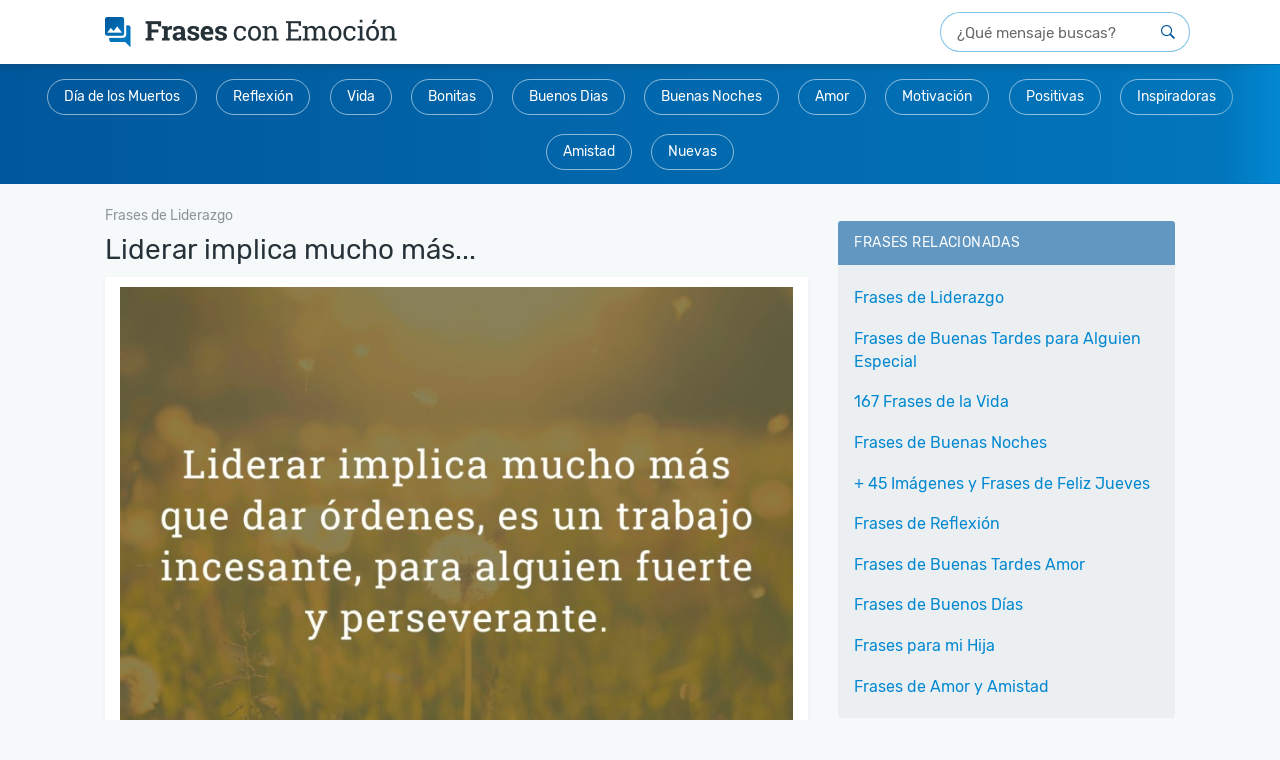

--- FILE ---
content_type: text/html; charset=UTF-8
request_url: https://www.frasesconemocion.com/liderar-implica-mucho-mas/
body_size: 10022
content:
<!DOCTYPE html>
<html lang="es">
<head>

    <meta charset="utf-8">
<title>Liderar implica mucho más... - Frases con Emoción</title>

<meta http-equiv="x-ua-compatible" content="ie=edge">
<meta name="viewport" content="width=device-width, initial-scale=1.0, maximum-scale=2.0, user-scalable=1" />

    <meta name="description" content="Liderar implica mucho más que dar órdenes, es un trabajo incesante, para alguien fuerte y perseverante.">

    <meta property="og:title" content="Liderar implica mucho más...">

    <meta property="og:description" content="Liderar implica mucho más que dar órdenes, es un trabajo incesante, para alguien fuerte y perseverante.">

    <meta property="og:url" content="https://www.frasesconemocion.com/liderar-implica-mucho-mas/">

    <meta property="og:type" content="article">

    <meta property="og:image" content="https://cdn.frasesconemocion.com/imagenes/liderar-implica-mucho-mas-og.jpg">

    <meta property="og:site_name" content="Frases con Emoción">

    <meta property="fb:app_id" content="279921745492016">

<meta name="twitter:card" content="summary_large_image">

    <link rel="canonical" href="https://www.frasesconemocion.com/liderar-implica-mucho-mas/">
    
<link rel="manifest" href="/manifest.json">

<link rel="alternate" type="application/rss+xml" title="RSS" href="https://www.frasesconemocion.com/rss/">



<link rel="apple-touch-icon" sizes="180x180" href="/apple-touch-icon.png">
<link rel="icon" type="image/png" href="/favicon-32x32.png" sizes="32x32">
<link rel="icon" type="image/png" href="/favicon-16x16.png" sizes="16x16"><style>html{font-family:sans-serif;-ms-text-size-adjust:100%;-webkit-text-size-adjust:100%;-webkit-tap-highlight-color:transparent}body{font-family:Helvetica,Arial,sans-serif;font-size:16px;line-height:1.44;color:#404040}article,aside,details,figcaption,figure,footer,header,main,nav,section,summary{display:block}[hidden],template{display:none}a{background:0 0;-webkit-transition:all 150ms ease;transition:all 150ms ease;text-decoration:none;color:#0288d1}a:active,a:focus,a:hover{outline:0!important}abbr[title]{border-bottom:1px dotted}b,strong{font-weight:700}dfn{font-style:italic}.small,small{font-size:80%}sub,sup{font-size:75%;line-height:0;position:relative;vertical-align:baseline}sup{top:-.5em}sub{bottom:-.25em}svg:not(:root){overflow:hidden}hr{-webkit-box-sizing:content-box;box-sizing:content-box;height:0;margin-top:20px;margin-bottom:20px;border:0;border-top:1px solid #eee}pre{overflow:auto}button,textarea{font:inherit;margin:0}input,optgroup,select{color:inherit;font:inherit;margin:0}button{overflow:visible;-webkit-appearance:button}button,select{text-transform:none}html input[type=button],input[type=reset]{-webkit-appearance:button;cursor:pointer}input[type=submit]{cursor:pointer}button[disabled],html input[disabled]{cursor:default}button::-moz-focus-inner,input::-moz-focus-inner{border:0;padding:0}input{line-height:normal}input[type=checkbox],input[type=radio]{-webkit-box-sizing:border-box;box-sizing:border-box;padding:0}input[type=number]::-webkit-inner-spin-button,input[type=number]::-webkit-outer-spin-button{height:auto}input[type=search]::-webkit-search-cancel-button,input[type=search]::-webkit-search-decoration{-webkit-appearance:none}fieldset{margin:0;border:0;font-size:100%;vertical-align:baseline}legend{border:0}textarea{overflow:auto}optgroup{font-weight:700}table{border-collapse:collapse;border-spacing:0}fieldset,legend,td,th{padding:0}*,:after,:before{-webkit-box-sizing:border-box;box-sizing:border-box}a:focus{outline:5px auto -webkit-focus-ring-color;outline-offset:-2px}.container{margin-right:auto;margin-left:auto;padding-left:15px;padding-right:15px;max-width:100%;position:relative}@media (min-width:768px){.container{max-width:1014px}}@media (min-width:1130px){.container{max-width:1130px}}.row{margin-left:-15px;margin-right:-15px}#main-wrap,#sidebar,.col-md-1,.col-md-10,.col-md-11,.col-md-12,.col-md-2,.col-md-3,.col-md-4,.col-md-5,.col-md-6,.col-md-7,.col-md-8,.col-md-9,.col-xs-1,.col-xs-10,.col-xs-11,.col-xs-12,.col-xs-2,.col-xs-3,.col-xs-4,.col-xs-5,.col-xs-6,.col-xs-7,.col-xs-8,.col-xs-9{position:relative;min-height:1px;padding-left:15px;padding-right:15px}#main-wrap,#sidebar,.col-xs-10,.col-xs-12,.col-xs-2{float:left}#main-wrap,#sidebar,.col-xs-12{width:100%}.col-xs-10{width:83.33333333%}.col-xs-2{width:16.66666667%}@media (min-width:768px){.col-sm-12,.col-sm-3,.col-sm-9{float:left}.col-sm-12{width:100%}.col-sm-9{width:75%}.col-sm-8{width:66.66666667%}.col-sm-7{width:58.33333333%}.col-sm-4{width:33.33333333%}.col-sm-3{width:25%}}@media (min-width:1130px){.col-md-12{float:left;width:100%}#main-wrap,.col-md-8{float:left;width:66.66666667%}#sidebar,.col-md-4{float:left;width:33.33333333%}}.embed-responsive{position:relative;display:block;height:0;overflow:hidden;padding:0 0 56.25%}.embed-responsive iframe{position:absolute;top:0;left:0;bottom:0;height:100%;width:100%;border:0}.container:after,.container:before,.row:after,.row:before{content:" ";display:table}.clearfix:after,.container:after,.row:after{clear:both}.hide,.visible-md,.visible-sm,.visible-xs{display:none!important}@-ms-viewport{width:device-width}@media (max-width:767px){.visible-xs{display:block!important}#total,.hidden-xs{display:none!important}}@font-face{font-family:'Rubik';font-style:normal;font-weight:400;src:url(https://cdn.frasesconemocion.com/fonts/rubik-regular.eot);src:local("Rubik"),local("Rubik-Regular"),url(https://cdn.frasesconemocion.com/fonts/rubik-regular.eot?#iefix) format("embedded-opentype"),url(https://cdn.frasesconemocion.com/fonts/rubik-regular.woff2) format("woff2"),url(https://cdn.frasesconemocion.com/fonts/rubik-regular.woff) format("woff"),url(https://cdn.frasesconemocion.com/fonts/rubik-regular.ttf) format("truetype"),url(https://cdn.frasesconemocion.com/fonts/rubik-regular.svg#Rubik) format("svg")}article,aside,body,div,figcaption,figure,form,html,img,label,nav,span,strong{vertical-align:top;margin:0;padding:0;outline:0;border:0}h1,h2,h3,h4,p{vertical-align:top;margin:0;outline:0;border:0}img{max-width:100%;height:auto}.box-list .title,.box-sidebar .sidebar-title,.h1,.h2,.h3,.h4,.h5,h1,h2,h3,h4,h5{padding:1em 0 .5em;font-weight:700;font-family:"Rubik",sans-serif;line-height:1.4}.box-others h1{font-weight:700;font-family:"Rubik",sans-serif;line-height:1.4}.box-others h1,.h1,h1{font-size:2.125em}.h2,h2{font-size:1.675em}.box-list .title,.box-sidebar .sidebar-title,.h3,h3{font-size:1.375em}.h4,h4{font-size:1em}.h5,h5{font-size:.8em}a:active,a:focus,a:hover{color:#01579b;text-decoration:none}p{padding:.5em 0;font-size:1em}li{margin-left:30px}button,input,keygen,select,textarea{font-family:Helvetica,Arial,sans-serif}input[type=button],input[type=email],input[type=number],input[type=submit],input[type=text],textarea{border:1px solid #d9d9d9;padding:6px 12px;font-size:1em;-webkit-appearance:none;-moz-appearance:none;appearance:none;max-width:100%}input[type=button],input[type=email],input[type=number],input[type=text],textarea{color:#404040}input.btn,input.txt{display:inline-block}input[type=submit]{background-color:#404040;color:#fff}input[type=submit]:active,input[type=submit]:focus,input[type=submit]:hover{background-color:#333}button,input.btn{font-weight:700;text-align:center;white-space:nowrap;vertical-align:middle;cursor:pointer;-webkit-user-select:none;-moz-user-select:none;-ms-user-select:none;user-select:none;background-image:none;background-color:#404040;color:#fff;border:1px solid rgba(0,0,0,.05)}button:active,button:focus,button:hover,input.btn:active,input.btn:focus,input.btn:hover{background-color:#404040}form label{font-family:Helvetica,Arial,sans-serif;display:block;padding-bottom:5px}.required{color:#ff4b4b}#topo{padding:0;position:relative;z-index:10;margin:0;background:#fff}@media (min-width:768px){#topo{-webkit-box-shadow:0 4px 6px 0 rgba(38,50,56,.2);box-shadow:0 4px 6px 0 rgba(38,50,56,.2);padding:12px 1.5rem}}#topo #logo{position:relative;padding:0 0 0 15px;height:auto;line-height:inherit;text-align:left}@media (min-width:768px){#topo #logo{display:inline-block;margin-top:5px}}@media (max-width:767px){#topo #logo{height:40px;line-height:40px;text-align:center;padding:0}}#topo #logo img{height:23px;width:auto;vertical-align:top;margin-top:13px}@media (max-width:767px){#topo #logo img{vertical-align:middle;margin:auto}}@media (min-width:768px){#topo #logo img{height:30px;margin:0}}#sidebar{padding-top:5px}.box-sidebar{margin-bottom:40px}.box-sidebar .sidebar-title{color:#01579b;padding-top:0}.box-sidebar ul{background:#fafafa;border:1px solid #eee;list-style:none;font-family:"Rubik",sans-serif;font-size:1.125rem}.box-sidebar li,.box-sidebar ul{margin:0;padding:0}.box-sidebar li:not(:last-of-type){border-bottom:1px solid #eee}.box-sidebar li a{display:block;padding:10px 15px}.box-sidebar li.bt-sidebar a{text-align:center;text-transform:uppercase;font-size:.875rem;color:#01579b;padding-top:6px;padding-bottom:6px}body{background:#f5f9fa}#content .container.flex-container{display:-webkit-box;display:-ms-flexbox;display:flex;-ms-flex-wrap:wrap;flex-wrap:wrap}#main-wrap{margin:0}@media (min-width:1024px){#main-wrap{padding:15px 8px 0}}@media (min-width:0) and (max-width:1023px){#main-wrap{padding:0}}@media (max-width:570px){#main-wrap{width:100%}}@media (min-width:767px){#main-wrap{padding:5px 15px}}.featured-cats,.wrapper{position:relative}.wrapper::before{content:'';position:absolute;right:0;top:1px;bottom:1px;width:60px;z-index:99;background-image:-webkit-gradient(linear,right top,left top,from(#0288d1),to(rgba(2,136,209,0)));background-image:linear-gradient(to left,#0288d1,rgba(2,136,209,0))}.featured-cats{display:block;background:-webkit-gradient(linear,right top,left top,from(#0277bd),to(#01579b));background:linear-gradient(to left,#0277bd 0%,#01579b 100%);text-align:center;padding:5px;margin-bottom:2rem}@media (min-width:0) and (max-width:766px){.featured-cats{margin-bottom:.5rem;white-space:nowrap;overflow-x:scroll;-webkit-overflow-scrolling:touch;padding:8px}}.featured-cats .title{text-transform:uppercase;font-weight:400;color:rgba(255,255,255,.8);display:block;line-height:1;padding:0;margin-top:8px}@media (min-width:0) and (max-width:766px){.featured-cats .title{margin-top:0;display:inline-block;vertical-align:middle}}@media (min-width:1024px){.featured-cats .title{font-size:1rem;margin:8px 0 .5rem}}.featured-cats ul{list-style:none;padding:0;text-align:center;margin:0 auto}@media (min-width:0) and (max-width:766px){.featured-cats ul{display:inline-block;vertical-align:middle}}.featured-cats ul li{display:inline-block;margin:.6rem}@media (min-width:0) and (max-width:766px){.featured-cats ul li{margin:0 0 0 8px}}.breadcrumbs,.featured-cats .title,.featured-cats ul li a{font-family:"Rubik",sans-serif;font-size:.875rem}.featured-cats ul li a{line-height:1;background:rgba(78,102,114,.2);border-radius:2.125rem;background:0 0;color:#fff;border:1px solid rgba(255,255,255,.54);display:inline-block;padding:10px 16px}.breadcrumbs{display:none;visibility:hidden;margin:-1rem 0 0;padding:0}@media (min-width:1024px){.breadcrumbs{display:block;visibility:visible}}.breadcrumbs li{list-style:none;display:inline-block;vertical-align:middle;margin-left:0}@media (min-width:1024px){.breadcrumbs li:first-child{display:none;visibility:hidden}}.breadcrumbs li:not(:last-child)::after{content:'>';color:rgba(38,50,56,.5);margin:0 5px;text-align:center;font-size:.875rem;vertical-align:middle}.breadcrumbs a,.breadcrumbs i{display:inline-block;vertical-align:middle;color:rgba(38,50,56,.5)}.breadcrumbs i{margin:0 3px;text-align:center;font-size:.5rem}.search-form-wrapper{padding:0 16px 8px;background:#fff}@media (min-width:768px){.search-form-wrapper{padding:0;float:right}}.search-form-wrapper form{position:relative;width:100%}.search-form-wrapper form input{height:40px;padding-right:40px;padding-left:1rem;border-radius:40px;border:1px solid rgba(2,136,209,.5);width:100%;font-family:"Rubik",sans-serif}@media (min-width:768px){.search-form-wrapper form input{width:250px;float:right}}.search-form-wrapper form input::-webkit-input-placeholder{font-size:.9375rem!important;color:rgba(38,38,38,.7);font-family:"Rubik",sans-serif}.search-form-wrapper form input:-moz-placeholder,.search-form-wrapper form input::-moz-placeholder{font-size:.9375rem!important;color:rgba(38,38,38,.7);font-family:"Rubik",sans-serif}.search-form-wrapper form input:-ms-input-placeholder{font-size:.9375rem!important;color:rgba(38,38,38,.7);font-family:"Rubik",sans-serif}.search-form-wrapper form button{position:absolute;right:2px;top:0;color:#01579b;background:0 0;width:40px;height:40px;font-size:.875rem;border:0}#info{padding:0 8px;margin-bottom:0}#info h1{margin:0;padding:0 0 10px;font-family:"Rubik",sans-serif;font-weight:400;font-size:25px;color:#404040}@media (min-width:767px){#info{margin-bottom:15px;padding:0}#info h1{padding:0 0 0 15px;font-size:34px}}@media (max-width:767px){.box-others h1,.h1,h1{font-size:1.475em}}#total{visibility:hidden;height:17px}.box-others{border:1px solid #eee;margin:10px 0 20px;padding:15px;background:#fff;position:relative;-webkit-box-shadow:0 2px 6px rgba(0,0,0,.05);box-shadow:0 2px 6px rgba(0,0,0,.05)}.box-others:after,.box-others:before{content:"";display:table}.box-others:after{clear:both}@media (max-width:767px){.box-others{padding:10px}}.box-others h1{color:#263238;padding:0}.footer-card{display:inline-block;width:100%}.footer-card--btns,.sg-social>div{display:none;visibility:hidden}.sg-social{min-height:32px;height:32px}.box-list.full-image img,.box-list.half-images img,.footer-card--social{display:inline-block}.box-list.full-image .sg-social,.box-list.half-images .sg-social,.box-list.only-text .sg-social{margin:1em 0 1em -5px}@media (min-width:768px){.box-list.full-image .sg-social,.box-list.half-images .sg-social,.box-list.only-text .sg-social{margin-bottom:0}}.box-list.video .sg-social{margin:1em 0 1em 10px}.index-page .box-list-content a,.lists-page .box-list-content a,.messages-page .box-list-content a,.search-page .box-list-content a{text-align:center;margin:15px 0 10px;width:100%;display:inline-block;background:-webkit-gradient(linear,left top,right top,from(#f2f6f8),to(#dfe6ec));background:linear-gradient(to right,#f2f6f8 0%,#dfe6ec 100%)}@media (min-width:0) and (max-width:768px){.index-page .box-list-content a,.lists-page .box-list-content a,.messages-page .box-list-content a,.search-page .box-list-content a{display:block}}.box-list-content .img-loading{height:50px;margin:110px auto;padding:0}#mensagens-aniversario .box-list:first-child,.box-list:first-child{margin-top:0}.box-list.full-image,.box-list.half-images{padding-top:0!important}.box-list.video{padding:0!important}.box-list.video iframe{margin:2px 0 0}.box-list.half-images{width:382px;margin:0}.box-list.half-images:nth-child(odd){float:left}.box-list.half-images:nth-child(even){float:right}.box-list.only-text .box-list-content a{min-height:auto;background:0 0;margin:0;color:#0288d1;text-align:left}@media (min-width:0) and (max-width:1023px){.box-list.only-text .box-list-content p{padding:8px 8px 0}}.box-list .sg-bhof-block{position:absolute;bottom:6px;right:0}@media (min-width:768px){.blocks-half{margin:15px 0}}.blocks-half{float:left;width:100%}.blocks-half:after,.blocks-half:before{content:"";display:table}.blocks-half:after{clear:both}.box-list{padding:15px;background:#fff;position:relative;-webkit-box-shadow:0 2px 6px rgba(0,0,0,.05);box-shadow:0 2px 6px rgba(0,0,0,.05);display:inline-block;width:100%}@media (max-width:767px){.box-list{padding:10px}}.box-list .title{color:#262626;padding-top:0;margin-bottom:.8em;border-bottom:1px solid #eee}.box-list .title a{color:inherit}.box-list .title a:active,.box-list .title a:focus,.box-list .title a:hover{text-decoration:underline}.box-list .mensagem{padding:0 130px 0 0}@media (max-width:1129px){.box-list .mensagem{padding-right:0}}#main-wrap .title{color:#263238;font-weight:400;font-family:"Rubik",sans-serif;padding:4px 0 8px;margin:0}@media (min-width:0) and (max-width:767px){#main-wrap .title{font-family:Helvetica,Arial,sans-serif;font-size:.75rem;color:#4e6672;padding:4px 0 8px;margin-left:10px}}@media (min-width:768px){#main-wrap .title{font-size:1.75rem}}#box-detail .box-list~.box-list,.card-home .box-list~.box-list{margin-top:2rem}#box-detail .recent-title,.card-home .recent-title{font-weight:400;padding:.75rem 1rem;background:#6694be;color:#fff;display:inline-block;width:100%;font-size:.875rem;font-family:Helvetica,Arial,sans-serif;text-transform:uppercase;border-radius:3px;text-align:center;margin:25px 0}#author .author-name h1,#box-detail .recent-title+.box-list,.card-home .recent-title+.box-list{margin-top:0}@media (max-width:1129px){.box-list.half-images{width:100%;float:none}.blocks-half{margin:0}}@media (max-width:767px){.box-list-content p{padding:0 8px}.box-list,.box-list-content .mensagem{padding:0}.full-image .related-title{font-size:1.2em;padding-top:1em;padding-bottom:1em}.full-image .box-related{padding:0!important;width:100%}.full-image .box-related p{padding-bottom:1em;margin-bottom:1em}.full-image .cat-link{text-align:center}.box-list .title{font-size:1.2em;padding-bottom:0;border:0}.box-list .title a{border-bottom:1px solid #bfbfbf}.box-list .title a:active,.box-list .title a:focus,.box-list .title a:hover{text-decoration:none;border-bottom-color:#404040}.box-list.full-image img:not(.img-loading),.box-list.half-images img:not(.img-loading){width:100%}}@media (max-width:570px){#related,.box-list-content a{margin:0}.main-content{padding:0 10px}.other .box-list{padding:5px}.other .box-list h1,.other .box-list h2,.other .box-list h3,.other .box-list h4,.other .box-list ul{padding-left:8px;padding-right:8px}}@media (min-width:570px){.box-list-content>img{margin:10px 0}}@media (min-width:768px){.index-page .box-list-content img:not(.img-loading),.lists-page .box-list-content img:not(.img-loading),.messages-page .box-list-content img:not(.img-loading),.search-page .box-list-content img:not(.img-loading){min-height:317px}}.card-list{font-family:"Rubik",sans-serif}@media (min-width:1024px){.card-list{display:block}}.card-list--white .list{background:#fff}.card-list .title{text-transform:uppercase;letter-spacing:.03em;font-size:.875rem;font-family:"Rubik",sans-serif}.card-list .title--out{color:#4e6672;padding:.75rem 1rem}.card-list .title--in{padding:.75rem 1rem;background:rgba(1,87,155,.6);color:#fff;border-radius:3px 3px 0 0}.card-list .title .viewall{float:right;font-size:.75rem;line-height:1;text-transform:uppercase;margin-top:.25rem;-webkit-user-select:none;-moz-user-select:none;-ms-user-select:none;user-select:none}.card-list ul{padding:1rem;margin-top:0;margin-bottom:2rem;background:#ebeff2;border-radius:3px}.card-list ul li{list-style:none;margin-left:0}.card-list ul li:not(:last-child){padding-bottom:.5rem}.card-list ul li a{display:inline-block;padding:.3rem 0}.card-list ul li.item-last{border-top:1px solid rgba(78,102,114,.2);text-transform:uppercase;font-size:.875rem;letter-spacing:.03em;padding-top:.5rem}.card-list ul li.item-last a{color:#01579b}#author .author-name{position:relative;z-index:2}#author .author-info,.pagination{display:inline-block;width:100%}#author .author-info .author-photo{padding-top:5px;width:180px;float:left;margin-right:20px}@media (min-width:0) and (max-width:767px){#author .author-info .author-photo{width:100%}}.pages-page #info{padding:0}.pages-page #title,.search-page #title{color:#263238;font-size:1.375rem;line-height:1.3;font-weight:400;padding-left:0}.pages-page .box-list{padding:12px 4px;font-size:.875rem;line-height:1.75}.pages-page .box-list p{padding:0 8px}.pages-page .box-list h2,.pages-page .box-list h3{padding:1em 8px .5em;color:#263238;line-height:1.3;font-weight:400}.pages-page .box-list h2{font-size:1.25rem}.pages-page .box-list h3{font-size:1.2rem}.search-page #title{font-size:1.75rem}@media (min-width:0) and (max-width:1023px){.search-page #title{font-size:1.375rem;padding:0}}.search-page p{padding-top:0;font-family:"Rubik",sans-serif;margin:.5rem 0 1rem;font-size:.875rem;color:#4e6672}.pagination{line-height:1;text-align:center;margin-top:2rem}.pagination .current,.pagination a{display:inline-block;min-width:32px;padding:.625rem;margin-bottom:.625rem;font-size:.875rem}.pagination .current:not(:first-child),.pagination a:not(:first-child){margin-left:.3125rem}@media (min-width:768px){.pagination .current:not(:first-child),.pagination a:not(:first-child){margin-left:6px}}.pagination .pagination-nav i{display:inline-block;font-size:.625rem}.ad-mrec{height:300px}.ad-mrec--bottom,.ad-mrec--list{clear:both;display:block}.ad-mrec{margin-top:1.5rem;margin-bottom:1.5rem}.ad-mrec--sidebar-top{margin:0 auto 1.5rem}</style><noscript id="deferred-styles"><link rel="stylesheet" type="text/css" href="https://cdn.frasesconemocion.com/frontoffice.029.css"></noscript><script async src="https://cdn.7gra.us/path-tracker-js/v0.js"></script><script>"localStorage"in window||(window.localStorage={_data:{},setItem:function(a,b){return this._data[a]=String(b)},getItem:function(a){return this._data.hasOwnProperty(a)?this._data[a]:void 0},removeItem:function(a){return delete this._data[a]},clear:function(){return this._data={}}})</script><script>(function(w,d,s,l,i){w[l]=w[l]||[];w[l].push({'gtm.start':new Date().getTime(),event:'gtm.js'});var f=d.getElementsByTagName(s)[0],j=d.createElement(s),dl=l!='dataLayer'?'&l='+l:'';j.async=true;j.src='https://www.googletagmanager.com/gtm.js?id='+i+dl;f.parentNode.insertBefore(j,f);})(window,document,'script','dataLayer','GTM-P4RGHNP');</script><script async defer src="https://securepubads.g.doubleclick.net/tag/js/gpt.js"></script><script>var googletag=window.googletag||{cmd:[]};if(window.localStorage && !window.localStorage.getItem("sg_gpt_event")){window.localStorage.setItem("sg_gpt_event",Math.floor((Math.random()*100)+1)<=10?1:0);}</script><script>window.Sg_Cookies_Options={"lang":"es"}</script><script>
                  var _comscore = _comscore || [];
                  _comscore.push({
                    c1: "2", c2: "21145335",
                    options: {
                      enableFirstPartyCookie: true,
                      bypassUserConsentRequirementFor1PCookie: true
                    }
                  });
                  (function () {
                    var s = document.createElement("script"), el = document.getElementsByTagName("script")[0]; s.async = true;
                    s.src = "https://sb.scorecardresearch.com/cs/21145335/beacon.js";
                    el.parentNode.insertBefore(s, el);
                  })();
                </script></head>
<body>

    <noscript><iframe src="https://www.googletagmanager.com/ns.html?id=GTM-P4RGHNP" height="0" width="0" style="display:none;visibility:hidden"></iframe></noscript><noscript>
                  <img src="https://sb.scorecardresearch.com/p?c1=2&amp;c2=21145335&amp;cv=4.4.0&amp;cj=1" alt="">
                </noscript>    <div id="content" class="messages-page">

        <div id="topo">
    <div class="container">
        <div id="logo">
            <a href="/">
                <img
                        src="https://cdn.frasesconemocion.com/img/logo.png"
                        srcset="https://cdn.frasesconemocion.com/img/logo@2x.png 2x
                        ,https://cdn.frasesconemocion.com/img/logo@3x.png 3x"
                        alt="Frases con Emoción"
                        width="293"
                        height="30">
            </a>
        </div>
        <div class="search-form-wrapper">
            <form id="search-form" action="/busca/" method="get">
                <input id="search-txt" type="text" name="q" value="" placeholder="¿Qué mensaje buscas?" title="Qué mensaje buscas"/>
                <button id="search-btn" type="submit" title="Qué mensaje buscas"></button>
            </form>
        </div>
    </div>
</div>
<div class="wrapper">
    <div class="featured-cats">
        <ul><li><a href="/dia-de-muertos/">Día de los Muertos</a></li><li><a href="/reflexion/">Reflexión</a></li><li><a href="/vida/">Vida</a></li><li><a href="/bonitas/">Bonitas</a></li><li><a href="/buenos-dias/">Buenos Dias</a></li><li><a href="/buenas-noches/">Buenas Noches</a></li><li><a href="/amor/">Amor</a></li><li><a href="/motivacion/">Motivación</a></li><li><a href="/positivas/">Positivas</a></li><li><a href="/inspiradoras/">Inspiradoras</a></li><li><a href="/amistad/">Amistad</a></li><li><a href="/recientes/">Nuevas</a></li></ul>    </div>
</div>        <div class="container flex-container">             <main id="main-wrap">
                    <ol class="breadcrumbs" id="breadcrumb" itemscope itemtype="http://schema.org/BreadcrumbList">
                            <li class='item' itemprop="itemListElement" itemscope
                                  itemtype="http://schema.org/ListItem">
                                <a itemprop="item" href="/">
                                    <span itemprop="name">Frases con Emoción</span></a>
                                <meta itemprop="position" content="1" />
                            </li>
                        
                            <li class='item' itemprop="itemListElement" itemscope
                                  itemtype="http://schema.org/ListItem">
                                <a itemprop="item" href="/liderazgo/">
                                    <span itemprop="name">Frases de Liderazgo</span></a>
                                <meta itemprop="position" content="2" />
                            </li>
                        </ol>
<div id="js-obj" data-obj-id="3133" data-obj-type="message">
    <h1 class="title">Liderar implica mucho más...</h1>
</div>

<div id="mensagem-liderar-implica-mucho-mas" class="box-list detail full-image " data-id="3133">

    <div class="box-list-content">

	                <img
                    data-src="https://cdn.frasesconemocion.com/imagenes/liderar-implica-mucho-mas-mb.jpg"
                    width="760"
                    height="570"
                    alt="Liderar implica mucho más..."
                    onerror="this.src='/img/ImageNotFound.png'"
                    class="lazyload"
                    loading="lazy"
            >
        
        <p>Liderar implica mucho más que dar órdenes, es un trabajo incesante, para alguien fuerte y perseverante.</p>

        <div class="footer-card">
            <div class="footer-card--social">
                <div class="sg-social-hidden sg-social"  data-url="/liderar-implica-mucho-mas/" data-text="Liderar implica mucho m&aacute;s que dar &oacute;rdenes, es un trabajo incesante, para alguien fuerte y perseverante." data-media="https://cdn.frasesconemocion.com/imagenes/liderar-implica-mucho-mas-mb.jpg"><div class="sg-facebook-share"><button class="sg-facebook-btn" title="Compartir | Facebook">
                            <span class="icon-sg-social icon-sg-social-facebook"></span>
                            <span class='text-sg-social'>Compartir</span>
                        </button></div><div class="sg-whatsapp-share"><button class="sg-whatsapp-btn" title="Mandar | WhatsApp">
                            <span class="icon-sg-social icon-sg-social-whatsapp"></span>
                            <span class='text-sg-social'>Mandar</span>
                        </button></div><div class="sg-pinterest-share"><button class="sg-pinterest-btn" title="Guardar | Pinterest">
                            <span class="icon-sg-social icon-sg-social-pinterest"></span>
                            <span class='text-sg-social'>Guardar</span>
                        </button></div><div class="sg-twitter-share"><button class="sg-twitter-btn" title="Tuitear">
                            <span class="icon-sg-social icon-sg-social-twitter"></span>
                            <span class='text-sg-social'>Tuitear</span>
                        </button></div><div class="sg-sms-share"><button class="sg-sms-btn" title="  | Sms">
                            <span class="icon-sg-social icon-sg-social-sms"></span>
                            <span class='text-sg-social'> </span>
                        </button></div><div class="sg-fbmessenger-share"><button class="sg-fbmessenger-btn" title="Mandar | Facebook Messenger">
                            <span class="icon-sg-social icon-sg-social-fbmessenger"></span>
                            <span class='text-sg-social'>Mandar</span>
                        </button></div><div class="sg-email-share"><button class="sg-email-btn" title="Email">
                            <span class="icon-sg-social icon-sg-social-email"></span>
                            <span class='text-sg-social'>Email</span>
                        </button></div></div>            </div>
        </div>
    </div>
</div><style> @media (min-width:0px){#div-gpt-sg-45880757fec272a3eb36f093bbbc2d97 > div{width:0;height:0;}#div-gpt-sg-45880757fec272a3eb36f093bbbc2d97{height:0;}}@media (min-width:270px){#div-gpt-sg-45880757fec272a3eb36f093bbbc2d97 > div{width:250px;height:290px;}#div-gpt-sg-45880757fec272a3eb36f093bbbc2d97{height:290px;}}@media (min-width:330px){#div-gpt-sg-45880757fec272a3eb36f093bbbc2d97 > div{width:300px;height:290px;}#div-gpt-sg-45880757fec272a3eb36f093bbbc2d97{height:290px;}}@media (min-width:340px){#div-gpt-sg-45880757fec272a3eb36f093bbbc2d97 > div{width:300px;height:290px;}#div-gpt-sg-45880757fec272a3eb36f093bbbc2d97{height:290px;}}@media (min-width:356px){#div-gpt-sg-45880757fec272a3eb36f093bbbc2d97 > div{width:336px;height:320px;}#div-gpt-sg-45880757fec272a3eb36f093bbbc2d97{height:320px;}}@media (min-width:488px){#div-gpt-sg-45880757fec272a3eb36f093bbbc2d97 > div{width:336px;height:320px;}#div-gpt-sg-45880757fec272a3eb36f093bbbc2d97{height:320px;}}#div-gpt-sg-45880757fec272a3eb36f093bbbc2d97{position:sticky;padding:0px;padding-top:20px;z-index:0;overflow:hidden;}#div-gpt-sg-45880757fec272a3eb36f093bbbc2d97::before{z-index:-1;}#div-gpt-sg-45880757fec272a3eb36f093bbbc2d97 > div{margin:auto;position:unset;}#div-gpt-sg-45880757fec272a3eb36f093bbbc2d97 > div::before, #div-gpt-sg-45880757fec272a3eb36f093bbbc2d97::after{top:0;position:absolute;}</style><div id="div-gpt-sg-45880757fec272a3eb36f093bbbc2d97" class="ad-unit ad-unit--es ad-mrec ad-mrec--detail #div-gpt-sg-45880757fec272a3eb36f093bbbc2d97"></div>    <div id="related">
	    <h2 class="related-title">Vea También</h2>
        
            <div class="box-related">
                <a href="/si-asumes-el-liderazgo-de/">
                                            <img src=" https://cdn.frasesconemocion.com/imagenes/si-asumes-el-liderazgo-de-mn.jpg" width="380" height="285" alt="Si asumes el liderazgo de...">
                                    </a>
            </div>
        
            <div class="box-related">
                <a href="/el-liderazgo-exige-seriedad/">
                                            <img src=" https://cdn.frasesconemocion.com/imagenes/el-liderazgo-exige-seriedad-mn.jpg" width="380" height="285" alt="El liderazgo exige seriedad...">
                                    </a>
            </div>
        
            <div class="box-related">
                <a href="/si-asumes-el-liderazgo/">
                                            <img src=" https://cdn.frasesconemocion.com/imagenes/si-asumes-el-liderazgo-mn.jpg" width="380" height="285" alt="Si asumes el liderazgo...">
                                    </a>
            </div>
        
            <div class="box-related">
                <a href="/el-liderazgo-implica-grandes/">
                                            <img src=" https://cdn.frasesconemocion.com/imagenes/el-liderazgo-implica-grandes-mn.jpg" width="380" height="285" alt="El liderazgo implica grandes...">
                                    </a>
            </div>
        
            <div class="box-related">
                <a href="/para-llegar-al-liderazgo/">
                                            <img src=" https://cdn.frasesconemocion.com/imagenes/para-llegar-al-liderazgo-mn.jpg" width="380" height="285" alt="Para llegar al liderazgo...">
                                    </a>
            </div>
        
            <div class="box-related">
                <a href="/el-liderazgo-no-llega-solo/">
                                            <img src=" https://cdn.frasesconemocion.com/imagenes/el-liderazgo-no-llega-solo-mn.jpg" width="380" height="285" alt="El liderazgo no llega solo...">
                                    </a>
            </div>
        
            <div class="box-related">
                <a href="/esas-personas-que-no-tienen/">
                                            <img src=" https://cdn.frasesconemocion.com/imagenes/esas-personas-que-no-tienen-mn.jpg" width="380" height="285" alt="Esas personas que no tienen...">
                                    </a>
            </div>
        
            <div class="box-related">
                <a href="/un-buen-lider-no-debe-solo/">
                                            <img src=" https://cdn.frasesconemocion.com/imagenes/un-buen-lider-no-debe-solo-mn.jpg" width="380" height="285" alt="Un buen líder no debe solo...">
                                    </a>
            </div>
            </div>


<script>
    (function () {
        window[window.attachEvent ? 'attachEvent' : 'addEventListener'](window.attachEvent ? 'onload' : 'load', function () {
            hits.hit();
        }, false);
    })();
</script>
                                </main>
            <div id="sidebar">
            <div class="card-list">
            <div class="title title--in">Frases Relacionadas</div>
            <ul>
                                    <li>
                        <a href="/liderazgo/">Frases de Liderazgo</a>
                    </li>
                                    <li>
                        <a href="/frases-de-buenas-tardes-para-alguien-especial/">Frases de Buenas Tardes para Alguien Especial</a>
                    </li>
                                    <li>
                        <a href="/vida/">167 Frases de la Vida</a>
                    </li>
                                    <li>
                        <a href="/buenas-noches/">Frases de Buenas Noches</a>
                    </li>
                                    <li>
                        <a href="/feliz-jueves/">+ 45 Imágenes y Frases de Feliz Jueves</a>
                    </li>
                                    <li>
                        <a href="/reflexion/">Frases de Reflexión</a>
                    </li>
                                    <li>
                        <a href="/frases-buenas-tardes-amor/">Frases de Buenas Tardes Amor</a>
                    </li>
                                    <li>
                        <a href="/buenos-dias/">Frases de Buenos Días</a>
                    </li>
                                    <li>
                        <a href="/hija/">Frases para mi Hija</a>
                    </li>
                                    <li>
                        <a href="/frases-de-amor-y-amistad/">Frases de Amor y Amistad</a>
                    </li>
                            </ul>
        </div>
    </div>        </div>
    </div>

    <div id="footer">
    <div class="container">
        <div class="col-xs-12 hide" id="mobile-menu">
            <input type="checkbox" id="footer-menu">
            <ul id="footer-list">
				                    <li><a href="/recientes/">Frases Recientes</a></li>
					                    <li><a href="/populares/">Frases Populares</a></li>
					                    <li><a href="/contacto/">Contacto</a></li>
					                    <li><a href="/terminos-de-uso/">Términos de uso</a></li>
				                    <li><a href="/privacidad/">Privacidad</a></li>
				                    <li><a href="/sobre-nosotros/">Sobre nosotros</a></li>
				            </ul>
        </div>
        <div id="hamb-menu" class="col-xs-2 visible-xs">
            <label for="footer-menu" onclick="window.setTimeout( function(){window.scrollTo(0,document.body.scrollHeight)},0);"></label>
        </div>

        <div class="col-xs-12 hidden-xs">
            <a href="/">
                <img src="https://cdn.frasesconemocion.com/img/logo_footer.png"
                     alt="Frases con Emoción"
                     width="195"
                     height="20"
                >
            </a>
            <div id="links">
				                    <a href="/recientes/">Frases Recientes</a>
					                    <a href="/populares/">Frases Populares</a>
					                    <a href="/contacto/">Contacto</a>
					                    <a href="/terminos-de-uso/">Términos de uso</a>
				                    <a href="/privacidad/">Privacidad</a>
				                    <a href="/sobre-nosotros/">Sobre nosotros</a>
				            </div>
            <hr>
        </div>
        <div class="col-xs-10 col-sm-12 col-md-12">
            <p id="copyrights"><a href="https://www.7graus.com/" rel="co-worker nofollow"><img
                            src="https://cdn.frasesconemocion.com/img/logo7g.svg"
                            data-fallback="https://cdn.frasesconemocion.com/img/logo7g.png"
                            width="43" alt="7Graus"></a>
                &copy; 2018 - 2025: Frases y mensajes para tus publicaciones y fotos.</p>

            <div id="social">
                <a class="footer_bt icon-rss" href="/rss/"
                   title="RSS do Frases con Emoción">
                </a>
            </div>

        </div>
    </div>
</div><script>(function(){googletag.cmd.push(function(){googletag.pubads().setTargeting('pathname', window.location.pathname.endsWith("/")&&window.location.pathname!=="/"?window.location.pathname.slice(1,-1):window.location.pathname?window.location.pathname:"/");googletag.pubads().enableLazyLoad({"fetchMarginPercent":200,"renderMarginPercent":100,"mobileScaling":1});googletag.pubads().disableInitialLoad();googletag.enableServices();var sm0=googletag.sizeMapping().addSize([0,0],[]).addSize([270,0],[[250,250],[200,200]]).addSize([330,0],[[300,250],[250,250],[200,200]]).addSize([340,0],[[300,250],[250,250],[200,200]]).addSize([356,0],[[336,280],[300,250],[250,250],[200,200]]).addSize([488,0],[[336,280],[300,250],[250,250],[200,200]]).build();var ss0=[[336,280],[300,250],[250,250],[200,200]];var s0=googletag.defineSlot('/1062898/FRASESCONEMOCION_ES_ARTICLE_INCONTENT1',ss0,'div-gpt-sg-45880757fec272a3eb36f093bbbc2d97').defineSizeMapping(sm0).addService(googletag.pubads());var slots=[s0];slots.forEach(function(s){googletag.display(s.getSlotElementId())});googletag.pubads().refresh(slots); var gae=function(e,s){if(!window.localStorage || window.localStorage.getItem("sg_gpt_event")!=="1")return;if(typeof gtag!=="undefined"){gtag("event",e,{event_category:"Sg_GPT",event_label:s.getAdUnitPath(),non_interaction:true})}else if(typeof ga!=="undefined")ga("send","event","Sg_GPT",e,s.getAdUnitPath(),0,{nonInteraction:true})};googletag.pubads().addEventListener("impressionViewable",function(e){gae("ImpressionViewable",e.slot)});googletag.pubads().addEventListener("slotRenderEnded",function(e){gae("SlotRenderEnded",e.slot)});window.Sg_GPT_get_slots=function(){return slots};});})()</script><script>!function(){var e=function(){var e=document.getElementById("deferred-styles"),n=document.createElement("div");n.innerHTML=e.textContent,document.body.appendChild(n),e.parentElement.removeChild(e)},n=window.requestAnimationFrame||window.mozRequestAnimationFrame||window.webkitRequestAnimationFrame||window.msRequestAnimationFrame;n?n(function(){window.setTimeout(e,0)}):window.addEventListener("load",e)}();</script>
    <script src="https://cdn.frasesconemocion.com/frontoffice.004.js"></script>

<script>var bhof_options = {"ct":"pS9GhCQqolKbLjjxM1x13b7pevTb80mE1caa\/AFRxDo=","iv":"4ac3c5680e3f638682237835c40e66b3","s":"8f6e5763de44671a"};</script><script type="module">
(async () => {
    if ('loading' in HTMLImageElement.prototype) {
        const allLazyloadImages = document.querySelectorAll("img[loading][data-src]");
        allLazyloadImages.forEach(img => {
            img.src = img.dataset.src;
        });
    } else {
        const lazySizesCdn = await import('https://cdnjs.cloudflare.com/ajax/libs/lazysizes/5.2.2/lazysizes.min.js');
        lazySizes.init();
    }
})();
</script>
<script nomodule src="https://cdnjs.cloudflare.com/ajax/libs/lazysizes/5.2.2/lazysizes.min.js" defer async></script>




<sg-bhof
    projectUrl="https://www.frasesconemocion.com"
    contentUrl="/liderar-implica-mucho-mas/"
    backofficeUrl="https://www.frasesconemocion.com/backoffice/messages/edit/{id}/"
    projectId="88"
    contentId="3133"
    contentType="messages"
    contentTypeFeedback="message"
    contentData='{
    "tier":"",
    "datePublished":"2020-10-07 16:35:47",
    "dateUpdated":"2020-10-07 16:42:15"
    }'
    backofficeListContentsUrl="https://www.frasesconemocion.com/backoffice/messages/edit/{id}/"
    backofficeListClass="box-list"
    style="display:none"
    mode="production"
        ></sg-bhof><script type="module">
    (async () => {
        if ('loading' in HTMLImageElement.prototype) {
            const allLazyloadImages = document.querySelectorAll("img[loading]");
            allLazyloadImages.forEach(img => {
                img.src = img.dataset.src;
            });
        } else {
            const lazySizesCdn = await import('https://cdnjs.cloudflare.com/ajax/libs/lazysizes/5.2.2/lazysizes.min.js');
            lazySizes.init();
        }
    })();
</script>
<script nomodule src="https://cdnjs.cloudflare.com/ajax/libs/lazysizes/5.2.2/lazysizes.min.js" defer async></script>

</body>
</html>


--- FILE ---
content_type: text/html; charset=utf-8
request_url: https://www.google.com/recaptcha/api2/aframe
body_size: 266
content:
<!DOCTYPE HTML><html><head><meta http-equiv="content-type" content="text/html; charset=UTF-8"></head><body><script nonce="xz7s8khhdxplvCljVuRuNg">/** Anti-fraud and anti-abuse applications only. See google.com/recaptcha */ try{var clients={'sodar':'https://pagead2.googlesyndication.com/pagead/sodar?'};window.addEventListener("message",function(a){try{if(a.source===window.parent){var b=JSON.parse(a.data);var c=clients[b['id']];if(c){var d=document.createElement('img');d.src=c+b['params']+'&rc='+(localStorage.getItem("rc::a")?sessionStorage.getItem("rc::b"):"");window.document.body.appendChild(d);sessionStorage.setItem("rc::e",parseInt(sessionStorage.getItem("rc::e")||0)+1);localStorage.setItem("rc::h",'1762361537229');}}}catch(b){}});window.parent.postMessage("_grecaptcha_ready", "*");}catch(b){}</script></body></html>

--- FILE ---
content_type: text/css
request_url: https://cdn.frasesconemocion.com/frontoffice.029.css
body_size: 4665
content:
@charset "UTF-8";html{font-family:sans-serif;-ms-text-size-adjust:100%;-webkit-text-size-adjust:100%;-webkit-tap-highlight-color:transparent}body{font-family:Helvetica,Arial,sans-serif;font-size:16px;line-height:1.44;color:#404040}article,aside,details,figcaption,figure,footer,header,main,nav,section,summary{display:block}[hidden],template{display:none}a{background:0 0;-webkit-transition:all 150ms ease;transition:all 150ms ease;text-decoration:none;color:#0288d1}a:active,a:focus,a:hover{outline:0!important}abbr[title]{border-bottom:1px dotted}b,strong{font-weight:700}dfn{font-style:italic}.small,small{font-size:80%}sub,sup{font-size:75%;line-height:0;position:relative;vertical-align:baseline}sup{top:-.5em}sub{bottom:-.25em}svg:not(:root){overflow:hidden}hr{-webkit-box-sizing:content-box;box-sizing:content-box;height:0;margin-top:20px;margin-bottom:20px;border:0;border-top:1px solid #eee}pre{overflow:auto}button,textarea{font:inherit;margin:0}input,optgroup,select{color:inherit;font:inherit;margin:0}button{overflow:visible;-webkit-appearance:button}button,select{text-transform:none}html input[type=button],input[type=reset]{-webkit-appearance:button;cursor:pointer}input[type=submit]{cursor:pointer}button[disabled],html input[disabled]{cursor:default}button::-moz-focus-inner,input::-moz-focus-inner{border:0;padding:0}input{line-height:normal}input[type=checkbox],input[type=radio]{-webkit-box-sizing:border-box;box-sizing:border-box;padding:0}input[type=number]::-webkit-inner-spin-button,input[type=number]::-webkit-outer-spin-button{height:auto}input[type=search]::-webkit-search-cancel-button,input[type=search]::-webkit-search-decoration{-webkit-appearance:none}fieldset{margin:0;border:0;font-size:100%;vertical-align:baseline}legend{border:0}textarea{overflow:auto}optgroup{font-weight:700}table{border-collapse:collapse;border-spacing:0}.gogsearch ul,fieldset,legend,td,th{padding:0}*,:after,:before{-webkit-box-sizing:border-box;box-sizing:border-box}a:focus{outline:5px auto -webkit-focus-ring-color;outline-offset:-2px}.container{margin-right:auto;margin-left:auto;padding-left:15px;padding-right:15px;max-width:100%;position:relative}@media (min-width:768px){.container{max-width:1014px}}@media (min-width:1130px){.container{max-width:1130px}}.row{margin-left:-15px;margin-right:-15px}.col-md-1,.col-md-10,.col-md-11,.col-md-12,.col-md-2,.col-md-3,.col-md-4,.col-md-5,.col-md-6,.col-md-7,.col-md-8,.col-md-9,.col-xs-1,.col-xs-10,.col-xs-11,.col-xs-12,.col-xs-2,.col-xs-3,.col-xs-4,.col-xs-5,.col-xs-6,.col-xs-7,.col-xs-8,.col-xs-9{position:relative;min-height:1px;padding-left:15px;padding-right:15px}#footer{position:relative;min-height:1px}#contact .form-group input,#contact .form-group label,#footer,.col-xs-10,.col-xs-12,.col-xs-2{float:left}#footer,.col-xs-12{width:100%}.col-xs-10{width:83.33333333%}.col-xs-2{width:16.66666667%}@media (min-width:768px){.col-sm-12,.col-sm-3,.col-sm-9{float:left}.col-sm-12{width:100%}.col-sm-9{width:75%}.col-sm-8{width:66.66666667%}.col-sm-7{width:58.33333333%}.col-sm-4{width:33.33333333%}.col-sm-3{width:25%}}@media (min-width:1130px){.col-md-12{float:left;width:100%}.col-md-4,.col-md-8{float:left;width:66.66666667%}.col-md-4{width:33.33333333%}}.embed-responsive{position:relative;display:block;height:0;overflow:hidden;padding:0 0 56.25%}.embed-responsive iframe{position:absolute;top:0;left:0;bottom:0;height:100%;width:100%;border:0}.container:after,.container:before,.row:after,.row:before{content:" ";display:table}.clearfix:after,.container:after,.row:after{clear:both}.hide,.sg-sms-share,.sg-whatsapp-share,.visible-md,.visible-sm,.visible-xs{display:none!important}@-ms-viewport{width:device-width}@media (max-width:767px){.sg-sms-share,.sg-whatsapp-share,.visible-xs{display:block!important}#footer #copyrights img,.hidden-xs,.sg-social .sg-fbmessenger-share{display:none!important}}@font-face{font-family:"fe";font-style:normal;font-weight:400;src:url(/fonts/fe.004.eot);src:url(/fonts/fe.004.eot?#iefix) format("embedded-opentype"),url(/fonts/fe.004.woff2) format("woff2"),url(/fonts/fe.004.woff) format("woff"),url(/fonts/fe.004.ttf) format("truetype"),url(/fonts/fe.004.svg#fe) format("svg")}#footer .footer_bt.fb:before,#hamb-menu label:before,.breadcrumbs i:before,.footer-card--btns .btn-image i:before,.icon-fb:before,.icon-img:before,.icon-pint:before,.icon-rss:before,.icon-sg-social-email:before,.icon-sg-social-facebook:before,.icon-sg-social-fbmessenger:before,.icon-sg-social-pinterest:before,.icon-sg-social-print:before,.icon-sg-social-sms:before,.icon-sg-social-twitter:before,.icon-sg-social-whatsapp:before,.icon-sk-arrow-left:before,.icon-sk-arrow-right:before,.icon-sk-caret-down:before,.icon-sk-caret-left:before,.icon-sk-caret-right:before,.icon-sk-close:before,.icon-sk-email:before,.icon-sk-facebook:before,.icon-sk-instagram:before,.icon-sk-menu:before,.icon-sk-pinterest:before,.icon-sk-search:before,.icon-sk-time:before,.icon-sk-twitter:before,.icon-sms:before,.icon-wp:before,.pagination .pagination-nav.next i:before,.pagination .pagination-nav.prev i:before,.search-form-wrapper form button:before,[class*=" icon-"],[class^=icon-]{font:14px/1 "fe";font-size:inherit;text-decoration:none;text-transform:none;line-height:inherit;vertical-align:middle;min-width:1em;text-rendering:auto;-webkit-user-select:none;-moz-user-select:none;-ms-user-select:none;user-select:none;-webkit-font-smoothing:antialiased;-moz-osx-font-smoothing:grayscale}[class*=" icon-"],[class^=icon-]{display:block}.icon-sg-social-twitter:before{content:"";display:block}.icon-sg-social-fbmessenger:before{content:"";display:block}.icon-sg-social-print:before{content:"";display:block}.icon-sg-social-email:before{content:"";display:block}.icon-sk-arrow-left:before{content:"";display:block}.icon-sk-arrow-right:before{content:"";display:block}.icon-sk-caret-down:before{content:"";display:block}.icon-sk-caret-left:before,.pagination .pagination-nav.prev i:before{content:"";display:block}.breadcrumbs i:before,.icon-sk-caret-right:before,.pagination .pagination-nav.next i:before{content:"";display:block}.icon-sk-close:before{content:"";display:block}.icon-sk-email:before{content:"";display:block}.icon-sk-facebook:before{content:"";display:block}.icon-sk-instagram:before{content:"";display:block}#hamb-menu label:before,.icon-sk-menu:before{content:"";display:block}.icon-sk-pinterest:before{content:"";display:block}.icon-sk-search:before,.search-form-wrapper form button:before{content:"";display:block}.icon-sk-time:before{content:"";display:block}.icon-sk-twitter:before{content:"";display:block}.icon-rss:before{content:"";display:block}.footer-card--btns .btn-image i:before,.icon-img:before{content:"";display:block}#footer .footer_bt.fb:before,.icon-fb:before,.icon-sg-social-facebook:before{content:"";display:block}.icon-sg-social-whatsapp:before,.icon-wp:before{content:"";display:block}.icon-pint:before,.icon-sg-social-pinterest:before{content:"";display:block}.icon-sg-social-sms:before,.icon-sms:before{content:"";display:block}@font-face{font-family:'Rubik';font-style:normal;font-weight:400;src:url(/fonts/rubik-regular.eot);src:local("Rubik"),local("Rubik-Regular"),url(/fonts/rubik-regular.eot?#iefix) format("embedded-opentype"),url(/fonts/rubik-regular.woff2) format("woff2"),url(/fonts/rubik-regular.woff) format("woff"),url(/fonts/rubik-regular.ttf) format("truetype"),url(/fonts/rubik-regular.svg#Rubik) format("svg")}article,aside,body,div,figcaption,figure,form,html,img,label,nav,span,strong{vertical-align:top;margin:0;padding:0;outline:0;border:0}h1,h2,h3,h4,p{vertical-align:top;margin:0;outline:0;border:0}img{max-width:100%;height:auto}.h1,.h2,.h3,.h4,.h5,h1,h2,h3,h4,h5{padding:1em 0 .5em}.box-others h1,.h1,.h2,.h3,.h4,.h5,h1,h2,h3,h4,h5{font-weight:700;font-family:"Rubik",sans-serif;line-height:1.4}.box-others h1,.h1,h1{font-size:2.125em}.h2,h2{font-size:1.675em}.h3,h3{font-size:1.375em}.h4,h4{font-size:1em}.h5,h5{font-size:.8em}a:active,a:focus,a:hover{color:#01579b;text-decoration:none}p{padding:.5em 0;font-size:1em}li{margin-left:30px}button,input,keygen,select,textarea{font-family:Helvetica,Arial,sans-serif}input[type=button],input[type=email],input[type=number],input[type=submit],input[type=text],textarea{border:1px solid #d9d9d9;padding:6px 12px;font-size:1em;-webkit-appearance:none;-moz-appearance:none;appearance:none;max-width:100%}input[type=button],input[type=email],input[type=number],input[type=text],textarea{color:#404040}input.btn,input.txt{display:inline-block}input[type=submit]{background-color:#404040;color:#fff}input[type=submit]:active,input[type=submit]:focus,input[type=submit]:hover{background-color:#333}button,input.btn{font-weight:700;text-align:center;white-space:nowrap;vertical-align:middle;cursor:pointer;-webkit-user-select:none;-moz-user-select:none;-ms-user-select:none;user-select:none;background-image:none;background-color:#404040;color:#fff;border:1px solid rgba(0,0,0,.05)}button:active,button:focus,button:hover,input.btn:active,input.btn:focus,input.btn:hover{background-color:#404040}form label{font-family:Helvetica,Arial,sans-serif;display:block;padding-bottom:5px}.required{color:#ff4b4b}#footer{background:#fafafa;padding:20px 0;font-size:.75rem;color:#7f7f7f;margin-top:30px}#footer hr{margin:15px 0}#footer #links{float:right;text-align:right}#footer #links a{display:inline-block;margin-left:15px}#categorias-aniversario .link-list a:active,#categorias-aniversario .link-list a:focus,#categorias-aniversario .link-list a:hover,#footer #links a:active,#footer #links a:focus,#footer #links a:hover{text-decoration:underline}#footer #copyrights{padding:4px 0 0;display:inline-block}#footer #copyrights img{vertical-align:initial;margin-right:5px}#footer #social{float:right;text-align:right}#footer .footer_bt{display:inline-block;text-align:center;color:#fafafa;width:25px;height:25px;line-height:25px;border-radius:25px;margin-left:8px;background:#d9d9d9}#footer .footer_bt:hover{background:#c5c5c5}@media (max-width:767px){#sidebar{margin-top:30px;padding:0 5px}}@media (max-width:570px){#sidebar{padding:0}}@media (min-width:1024px){.box-sidebar li a:active,.box-sidebar li a:focus,.box-sidebar li a:hover{background:#f2f2f2}.box-sidebar li a.bt-sidebar a:active,.box-sidebar li a.bt-sidebar a:focus,.box-sidebar li a.bt-sidebar a:hover{color:#013b68}.featured-cats li a{-webkit-transition:all .2s ease-in-out;transition:all .2s ease-in-out}.featured-cats li a:active,.featured-cats li a:focus,.featured-cats li a:hover{background:#fff;color:#01579b}}@media (max-width:1023px){.breadcrumbs a:first-of-type,.breadcrumbs i:first-of-type{display:none;visibility:hidden}}@media (min-width:1024px){.breadcrumbs a:hover{text-decoration:underline}}#total{visibility:visible;font-size:.75rem;padding:0}.box-others{border:1px solid #eee;margin:10px 0 20px;padding:15px;background:#fff;position:relative;-webkit-box-shadow:0 2px 6px rgba(0,0,0,.05);box-shadow:0 2px 6px rgba(0,0,0,.05)}.box-others:after,.box-others:before{content:"";display:table}.box-others:after{clear:both}@media (max-width:767px){.box-others{padding:10px}}.box-others h1{color:#263238;padding:0}@media (max-width:1129px){a:link,button{-webkit-tap-highlight-color:rgba(0,0,0,.1)}}.see-all{width:100%;display:inline-block;padding:10px 10px 7px;text-align:center;font-family:"Rubik",sans-serif;font-size:18px;background:#0288d1;color:#fff!important;border-radius:3px;-webkit-box-shadow:0 2px 0 #01579b;box-shadow:0 2px 0 #01579b}@media (max-width:570px){.see-all{margin:0 10px;width:calc(100% - 20px)}}@media (min-width:1024px){.see-all:hover{background:#02679e}}.footer-card--btns{display:block;visibility:visible;float:right;margin-top:17px}.footer-card--btns .btn-image{display:inline-block;color:#7f7f7f!important;font-size:12px;position:relative;text-align:center;text-decoration:none;padding:5px 5px 5px 30px}@media (min-width:1024px){.footer-card--btns .btn-image{padding-right:10px}.footer-card--btns .btn-image:hover{color:#7f7f7f;text-decoration:none;background:#f5f5f5!important;border-radius:3px}}.footer-card--btns .btn-image i{position:absolute;left:8px;top:3px;font-size:14px;color:#b2b2b2}#contact:after,#contact:before{content:"";display:table}#contact:after{clear:both}@media (max-width:1023px){.ad-mrec{width:auto;float:none;text-align:center}.ad-mrec div{display:inline-block}}@media (max-width:339px){.ad-mrec{min-width:300px;height:270px}.ad-mrec div{width:300px;height:250px}}.sg-social{position:relative}.sg-social>div{visibility:visible;display:inline-block}.sg-social>div:not(:last-child){margin-right:.3125rem}.sg-social button{border:0;background:0 0;padding:0;height:30px;width:30px;vertical-align:middle;cursor:pointer}@media (min-width:1024px){.sg-social button:hover{opacity:.8}}.text-sg-social{display:none;visibility:hidden}.sg-sms-btn:before{content:none}.fb-send{display:inline-block;margin-top:3px;margin-left:5px}@media (max-width:1129px){.sg-social>div{display:inline-block!important}.sg-social .sg-shares{font-size:16px;top:1px;min-width:48px;margin-right:15px}.sg-social .sg-shares:after{bottom:-3px}}@media (max-width:767px){.box-list .box-list-content .sg-social{padding-left:8px;padding-right:8px}.box-list.full-image .sg-social .sg-shares,.box-list.half-images .sg-social .sg-shares{margin-right:5px;min-width:auto;width:48px}.box-list.full-image .sg-social>div,.box-list.half-images .sg-social>div{margin-right:8px}.box-list.full-image .sg-social>div:last-child,.box-list.half-images .sg-social>div:last-child{margin:0}.box-list.video .sg-social{margin:10px 0}}.icon-sg-social{font-size:20px;line-height:1;display:inline-block}#footer .footer_bt.fb,.icon-sg-social-facebook{color:#2d89ff}.icon-sg-social-whatsapp{color:#4caf50}.icon-sg-social-pinterest{color:#cb2027}.icon-sg-social-twitter{color:#03a9f4;font-size:18px}.icon-sg-social-sms{color:#2c197f;font-size:18px}.icon-sg-social-fbmessenger{color:#2196f3}.icon-sg-social-email{color:#bfbfbf;font-size:16px}#mais-info{float:left;width:100%;border:1px solid #eee;padding:15px;margin:30px auto}@media (min-width:0) and (max-width:1023px){#mais-info{margin:0}}#mais-info h1{padding:0 0 .5em;font-size:1em;font-family:Helvetica,Arial,sans-serif}#mais-info p{font-size:.875rem;padding-bottom:0}#categorias.link-list{list-style:none;padding:0}#categorias-aniversario .link-list{margin-top:0;width:100%;float:left}#categorias-aniversario .link-list li{margin:15px 10px}#contact{width:100%;float:left;padding:15px;background:#fff;position:relative;-webkit-box-shadow:0 2px 6px rgba(0,0,0,.05);box-shadow:0 2px 6px rgba(0,0,0,.05)}@media (max-width:767px){#contact{padding:10px}}#contact .form-group{width:100%;float:left;margin:1em 0}#contact .form-group label{width:150px}#contact .form-group sup{color:red;margin-left:2px}#related{margin:0;clear:both;overflow:hidden}#related .related-title{font-weight:400;margin:25px 0 0;padding:.75rem 1rem;background:#6694be;color:#fff;display:block;font-size:.875rem;font-family:Helvetica,Arial,sans-serif;text-transform:uppercase;border-radius:3px 3px 0 0}#related .box-related{float:left;width:49%;height:220px;margin-top:2%;background:#eee;-webkit-box-shadow:0 2px 3px 0 rgba(38,50,56,.15),inset 0 0 0 1px rgba(38,50,56,.1);box-shadow:0 2px 3px 0 rgba(38,50,56,.15),inset 0 0 0 1px rgba(38,50,56,.1)}#related .box-related:nth-child(2n){width:49%;margin-right:2%}#related .box-related img{border-radius:3px;height:100%;width:100%;-o-object-fit:cover;object-fit:cover}.cat-link{width:100%;float:left;font-size:.875rem;padding-top:15px;border-top:1px solid #eee}.cat-link a{font-weight:700}.other .form-message{padding:20px 0;text-align:center;margin-bottom:20px}.other .form-message.error{background:#ffd7d7}.other .form-message.valid{background:#e2fdd8}@media (max-width:767px){#related{margin:0;padding:0}#related .box-related{height:140px}#categorias-aniversario .link-list li{width:100%;float:left}#footer{padding:10px 0 0}#footer .container{padding:0}#footer #hamb-menu{background:#333;color:#fff;padding:0;width:40px;height:40px;line-height:40px;text-align:center;float:left}#footer #hamb-menu label{display:block}#footer #mobile-menu{display:block!important}#footer #mobile-menu #footer-list{background:#4e4e4e;display:none;padding:0;margin:0 -15px;float:none;width:auto;overflow:hidden}#footer #mobile-menu #footer-list li{list-style:none;border-bottom:1px solid rgba(255,255,255,.1);margin:0;font-size:1rem;float:left;width:100%;height:45px;line-height:45px;padding:0}#footer #mobile-menu #footer-list a{display:block;color:#fff;padding:0 15px}#footer #mobile-menu #footer-menu{display:none}#footer #mobile-menu #footer-menu:checked~#footer-list{display:block;z-index:1}#footer #copyrights,#footer #social{padding:0}#footer #copyrights{width:90%}#footer #social{margin-right:-15px}.ad-content,.ad-content:after,.ad-msg-bottom,.mrec-mobile{text-align:center}.ad-content>div,.ad-msg-bottom>div,.mrec-mobile>div{margin:0 -8px;display:inline-block}.ad-msg-bottom{margin:0 -8px}.ad-msg-bottom>div{margin:0 -5px}.mrec-mobile{width:100%;height:250px;float:right;margin:10px 0 30px;position:relative}.mrec-mobile:after{content:'PUBLICIDADE';display:block;height:15px;line-height:15px;font-size:.625rem;color:#bfbfbf;text-align:center}.clm{margin-bottom:50px}}.pagination{font-family:"Rubik",sans-serif}.pagination .current,.pagination a{vertical-align:middle;border-radius:3px;text-decoration:none;background:#0277bd}.pagination .current{background:0 0;-webkit-box-shadow:inset 0 0 0 1px #0277bd;box-shadow:inset 0 0 0 1px #0277bd;cursor:default;color:#0277bd}.pagination a{color:#fff}.pagination .pagination-nav.prev i{margin-right:3px}.pagination .pagination-nav.next i{margin-left:3px}@media (min-width:1024px){.pagination a:not(.current):hover{background:#01579b}}.ad-unit>div{margin:0 auto;position:relative}.ad-mrec div>div::before,.ad-unit>div::before,.sidebar-sticky--ad div>div::before{content:'PUBLICIDADE';font-family:Helvetica,Arial,sans-serif;font-size:9px;color:#6f7e8a;text-align:center;display:block;height:20px;line-height:20px;position:absolute;left:0;right:0;top:-20px}.ad-mrec,.sidebar-sticky--ad{text-align:center;padding-top:20px}.sidebar-sticky--ad{position:-webkit-sticky;position:sticky;top:20px;min-width:160px;min-height:600px;margin:0 auto;margin-bottom:2rem}.sidebar-sticky--ad:after,.sidebar-sticky--ad:before{content:"";display:table}.sidebar-sticky--ad:after{clear:both}.sidebar-sticky--ad div{position:relative;display:inline-block;min-width:160px;min-height:600px}.ad-mrec div,.ad-mrec div>div,.sidebar-sticky--ad div>div{position:relative}.ad-mrec{height:300px}.ad-mrec:after,.ad-mrec:before{content:"";display:table}.ad-mrec:after{clear:both}.ad-mrec div{display:inline-block;width:100%;height:300px}@media (max-width:1023px){.ad-mrec{width:auto;float:none;text-align:center}.ad-mrec div{display:inline-block}}@media (max-width:339px){.ad-mrec{min-width:300px;height:270px}.ad-mrec div{width:300px;height:250px}}.ad-mrec--list{width:100%}.ad-mrec--bottom{width:100%;margin-top:2.5rem}.ad-mrec--detail{float:left;width:100%}

--- FILE ---
content_type: application/javascript; charset=utf-8
request_url: https://fundingchoicesmessages.google.com/f/AGSKWxVI6ZrIV_Gt91umc9xcvxop5OZEBZFucHEDxWJ8fobunDQ4BzJDDzAQoNiBoNlFDwQLjp4GWdylpVZtXMNg_k0rYzjIxFHSfpoHd7i0KBn0I9Erteg0YrcDHOD5RDXJzAhtr3Birj0YOrTAXEeGvPNiUPvTAJ9QhTy8rJV_UAcvjjVoQ8AFEvaNrhyE/__350_100./ads/right./ad_300./active-ad-_a468x60.
body_size: -1284
content:
window['497c2f56-c121-435e-bb3b-5cb84574367f'] = true;

--- FILE ---
content_type: image/svg+xml
request_url: https://cdn.frasesconemocion.com/img/logo7g.svg
body_size: 1201
content:
<svg width="122" height="32" xmlns="http://www.w3.org/2000/svg"><g fill="#5F5F5F" fill-rule="evenodd"><path d="M33.014 19.768h5.13v9.097c-1.213.892-2.7 1.614-4.464 2.168-1.764.555-3.436.832-5.015.832-2.294 0-4.366-.516-6.216-1.55a11.412 11.412 0 0 1-4.367-4.254c-1.06-1.803-1.59-3.825-1.59-6.064 0-2.218.546-4.223 1.638-6.016 1.094-1.793 2.598-3.2 4.514-4.223 1.915-1.02 4.05-1.532 6.41-1.532 1.688 0 3.376.31 5.064.93 1.688.62 3.116 1.45 4.285 2.494l-3.376 4.172a9.485 9.485 0 0 0-2.84-1.858c-1.07-.457-2.126-.685-3.165-.685-1.212 0-2.305.292-3.28.88a6.322 6.322 0 0 0-2.303 2.412c-.564 1.022-.845 2.163-.845 3.424 0 1.283.28 2.44.844 3.473a6.213 6.213 0 0 0 2.336 2.428c.995.587 2.098.88 3.31.88 1.147 0 2.456-.37 3.928-1.108v-5.902zM.065.175h19.99v4.133L10.006 25.78h-6.08L13.61 5.003H5.2l-.037 3.585H.065m120.683 12.41c-.734-.944-1.615-1.643-2.64-2.1-1.026-.455-2.328-.91-3.904-1.366a39.906 39.906 0 0 1-2.398-.797 4.193 4.193 0 0 1-1.36-.814 1.621 1.621 0 0 1-.55-1.252c0-.52.21-.916.63-1.188.422-.27 1-.406 1.734-.406.928 0 2.078.227 3.45.683a19.84 19.84 0 0 1 3.872 1.757l2.235-4.75c-1.21-.782-2.613-1.406-4.212-1.872a17.241 17.241 0 0 0-4.86-.7c-1.813 0-3.407.288-4.778.862-1.372.575-2.43 1.394-3.175 2.457-.745 1.065-1.117 2.3-1.117 3.71 0 1.498.36 2.698 1.085 3.598a6.81 6.81 0 0 0 2.608 2.017c1.015.445 2.3.885 3.855 1.318 1.037.283 1.84.527 2.414.733.572.206 1.047.483 1.425.83.378.347.567.78.567 1.302 0 .63-.255 1.106-.762 1.432-.508.325-1.204.488-2.09.488-1.21 0-2.597-.326-4.163-.977-1.566-.65-2.92-1.485-4.066-2.505l-.005.008a12.615 12.615 0 0 1-1.76 5.077c1.244.948 2.68 1.71 4.307 2.287 1.868.66 3.742.992 5.62.992 1.707 0 3.258-.272 4.65-.814 1.394-.543 2.49-1.35 3.29-2.425.798-1.073 1.197-2.37 1.197-3.888 0-1.518-.368-2.75-1.102-3.694M88.92 25.506c.842.868 1.91 1.3 3.207 1.3 1.275 0 2.306-.427 3.094-1.284.79-.857 1.184-2.012 1.184-3.466V8.648h5.93v13.408c0 1.975-.418 3.705-1.248 5.19-.832 1.487-2.02 2.632-3.564 3.434-1.545.803-3.354 1.204-5.427 1.204-2.074 0-3.893-.4-5.46-1.204-1.565-.802-2.775-1.947-3.628-3.433-.853-1.486-1.28-3.216-1.28-5.19V8.646h5.93v13.41c0 1.43.42 2.58 1.263 3.45M66.65 22.87l3.175-8.137 3.11 8.137h-6.284zm6.383-14.223h-6.09l-7.3 17.08 3.638 5.734 1.588-4.034h9.817l1.555 4.035h6.318L73.033 8.648z"/><path d="M46.456 20.396h4.31c1.208 0 2.142-.303 2.8-.91.66-.608.99-1.487.99-2.637 0-1.108-.33-1.96-.99-2.556-.658-.597-1.592-.895-2.8-.895h-4.31v6.996zm7.71 11.065l-3.304-6.312h-4.406v6.313h-5.93V8.648h10.206c3.002 0 5.33.7 6.982 2.1 1.652 1.4 2.478 3.368 2.478 5.906 0 1.715-.346 3.196-1.037 4.443-.69 1.248-1.695 2.218-3.012 2.913l4.73 7.45h-6.707z"/></g></svg>